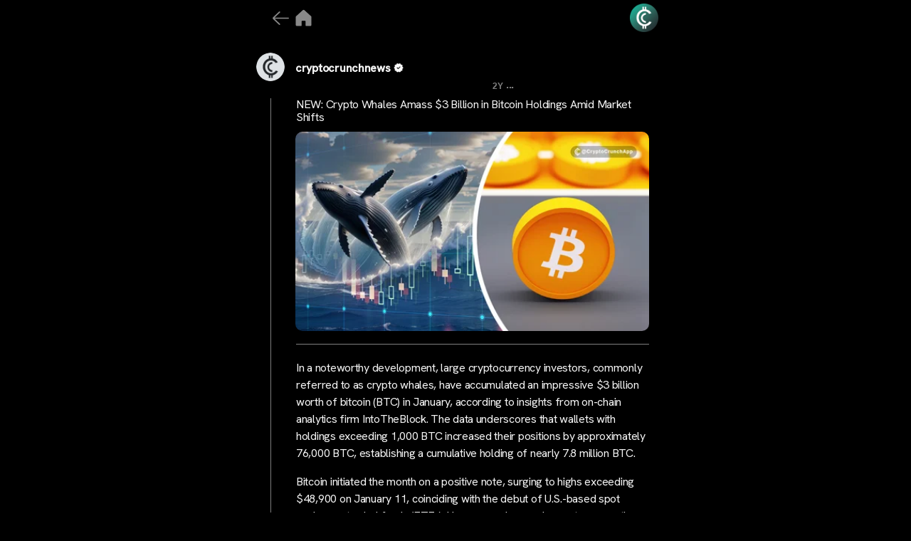

--- FILE ---
content_type: text/html; charset=UTF-8
request_url: https://cryptocrunchapp.com/cryptocrunchnews/new-crypto-whales-amass-3-billion-in-bitcoin-holdings-amid-market-shifts/
body_size: 19998
content:
<!DOCTYPE html>

<html class="no-js" lang="en-US" prefix="og: http://ogp.me/ns# fb: http://ogp.me/ns/fb#">

	<head>

<!-- Google tag (gtag.js) -->
<script async src="https://www.googletagmanager.com/gtag/js?id=G-MXH1PP0Q39"></script>


<script>
  window.dataLayer = window.dataLayer || [];
  function gtag(){dataLayer.push(arguments);}
  gtag('js', new Date());

  gtag('config', 'G-MXH1PP0Q39');
</script>

		<meta charset="UTF-8">
		<meta name="viewport" content="width=device-width, initial-scale=1.0" >

		<link rel="profile" href="https://gmpg.org/xfn/11">

		<title>NEW: Crypto Whales Amass $3 Billion in Bitcoin Holdings Amid Market Shifts &#8211; CryptoCrunchApp</title>
<meta name='robots' content='max-image-preview:large' />
<link rel="alternate" type="application/rss+xml" title="CryptoCrunchApp &raquo; Feed" href="https://cryptocrunchapp.com/feed/" />
<link rel="alternate" type="application/rss+xml" title="CryptoCrunchApp &raquo; Comments Feed" href="https://cryptocrunchapp.com/comments/feed/" />
<link rel="alternate" title="oEmbed (JSON)" type="application/json+oembed" href="https://cryptocrunchapp.com/wp-json/oembed/1.0/embed?url=https%3A%2F%2Fcryptocrunchapp.com%2Fcryptocrunchnews%2Fnew-crypto-whales-amass-3-billion-in-bitcoin-holdings-amid-market-shifts%2F" />
<link rel="alternate" title="oEmbed (XML)" type="text/xml+oembed" href="https://cryptocrunchapp.com/wp-json/oembed/1.0/embed?url=https%3A%2F%2Fcryptocrunchapp.com%2Fcryptocrunchnews%2Fnew-crypto-whales-amass-3-billion-in-bitcoin-holdings-amid-market-shifts%2F&#038;format=xml" />
<style id='wp-img-auto-sizes-contain-inline-css'>
img:is([sizes=auto i],[sizes^="auto," i]){contain-intrinsic-size:3000px 1500px}
/*# sourceURL=wp-img-auto-sizes-contain-inline-css */
</style>
<style id='wp-emoji-styles-inline-css'>

	img.wp-smiley, img.emoji {
		display: inline !important;
		border: none !important;
		box-shadow: none !important;
		height: 1em !important;
		width: 1em !important;
		margin: 0 0.07em !important;
		vertical-align: -0.1em !important;
		background: none !important;
		padding: 0 !important;
	}
/*# sourceURL=wp-emoji-styles-inline-css */
</style>
<style id='wp-block-library-inline-css'>
:root{--wp-block-synced-color:#7a00df;--wp-block-synced-color--rgb:122,0,223;--wp-bound-block-color:var(--wp-block-synced-color);--wp-editor-canvas-background:#ddd;--wp-admin-theme-color:#007cba;--wp-admin-theme-color--rgb:0,124,186;--wp-admin-theme-color-darker-10:#006ba1;--wp-admin-theme-color-darker-10--rgb:0,107,160.5;--wp-admin-theme-color-darker-20:#005a87;--wp-admin-theme-color-darker-20--rgb:0,90,135;--wp-admin-border-width-focus:2px}@media (min-resolution:192dpi){:root{--wp-admin-border-width-focus:1.5px}}.wp-element-button{cursor:pointer}:root .has-very-light-gray-background-color{background-color:#eee}:root .has-very-dark-gray-background-color{background-color:#313131}:root .has-very-light-gray-color{color:#eee}:root .has-very-dark-gray-color{color:#313131}:root .has-vivid-green-cyan-to-vivid-cyan-blue-gradient-background{background:linear-gradient(135deg,#00d084,#0693e3)}:root .has-purple-crush-gradient-background{background:linear-gradient(135deg,#34e2e4,#4721fb 50%,#ab1dfe)}:root .has-hazy-dawn-gradient-background{background:linear-gradient(135deg,#faaca8,#dad0ec)}:root .has-subdued-olive-gradient-background{background:linear-gradient(135deg,#fafae1,#67a671)}:root .has-atomic-cream-gradient-background{background:linear-gradient(135deg,#fdd79a,#004a59)}:root .has-nightshade-gradient-background{background:linear-gradient(135deg,#330968,#31cdcf)}:root .has-midnight-gradient-background{background:linear-gradient(135deg,#020381,#2874fc)}:root{--wp--preset--font-size--normal:16px;--wp--preset--font-size--huge:42px}.has-regular-font-size{font-size:1em}.has-larger-font-size{font-size:2.625em}.has-normal-font-size{font-size:var(--wp--preset--font-size--normal)}.has-huge-font-size{font-size:var(--wp--preset--font-size--huge)}.has-text-align-center{text-align:center}.has-text-align-left{text-align:left}.has-text-align-right{text-align:right}.has-fit-text{white-space:nowrap!important}#end-resizable-editor-section{display:none}.aligncenter{clear:both}.items-justified-left{justify-content:flex-start}.items-justified-center{justify-content:center}.items-justified-right{justify-content:flex-end}.items-justified-space-between{justify-content:space-between}.screen-reader-text{border:0;clip-path:inset(50%);height:1px;margin:-1px;overflow:hidden;padding:0;position:absolute;width:1px;word-wrap:normal!important}.screen-reader-text:focus{background-color:#ddd;clip-path:none;color:#444;display:block;font-size:1em;height:auto;left:5px;line-height:normal;padding:15px 23px 14px;text-decoration:none;top:5px;width:auto;z-index:100000}html :where(.has-border-color){border-style:solid}html :where([style*=border-top-color]){border-top-style:solid}html :where([style*=border-right-color]){border-right-style:solid}html :where([style*=border-bottom-color]){border-bottom-style:solid}html :where([style*=border-left-color]){border-left-style:solid}html :where([style*=border-width]){border-style:solid}html :where([style*=border-top-width]){border-top-style:solid}html :where([style*=border-right-width]){border-right-style:solid}html :where([style*=border-bottom-width]){border-bottom-style:solid}html :where([style*=border-left-width]){border-left-style:solid}html :where(img[class*=wp-image-]){height:auto;max-width:100%}:where(figure){margin:0 0 1em}html :where(.is-position-sticky){--wp-admin--admin-bar--position-offset:var(--wp-admin--admin-bar--height,0px)}@media screen and (max-width:600px){html :where(.is-position-sticky){--wp-admin--admin-bar--position-offset:0px}}

/*# sourceURL=wp-block-library-inline-css */
</style><style id='wp-block-paragraph-inline-css'>
.is-small-text{font-size:.875em}.is-regular-text{font-size:1em}.is-large-text{font-size:2.25em}.is-larger-text{font-size:3em}.has-drop-cap:not(:focus):first-letter{float:left;font-size:8.4em;font-style:normal;font-weight:100;line-height:.68;margin:.05em .1em 0 0;text-transform:uppercase}body.rtl .has-drop-cap:not(:focus):first-letter{float:none;margin-left:.1em}p.has-drop-cap.has-background{overflow:hidden}:root :where(p.has-background){padding:1.25em 2.375em}:where(p.has-text-color:not(.has-link-color)) a{color:inherit}p.has-text-align-left[style*="writing-mode:vertical-lr"],p.has-text-align-right[style*="writing-mode:vertical-rl"]{rotate:180deg}
/*# sourceURL=https://cryptocrunchapp.com/wp-includes/blocks/paragraph/style.min.css */
</style>
<style id='global-styles-inline-css'>
:root{--wp--preset--aspect-ratio--square: 1;--wp--preset--aspect-ratio--4-3: 4/3;--wp--preset--aspect-ratio--3-4: 3/4;--wp--preset--aspect-ratio--3-2: 3/2;--wp--preset--aspect-ratio--2-3: 2/3;--wp--preset--aspect-ratio--16-9: 16/9;--wp--preset--aspect-ratio--9-16: 9/16;--wp--preset--color--black: #000000;--wp--preset--color--cyan-bluish-gray: #abb8c3;--wp--preset--color--white: #ffffff;--wp--preset--color--pale-pink: #f78da7;--wp--preset--color--vivid-red: #cf2e2e;--wp--preset--color--luminous-vivid-orange: #ff6900;--wp--preset--color--luminous-vivid-amber: #fcb900;--wp--preset--color--light-green-cyan: #7bdcb5;--wp--preset--color--vivid-green-cyan: #00d084;--wp--preset--color--pale-cyan-blue: #8ed1fc;--wp--preset--color--vivid-cyan-blue: #0693e3;--wp--preset--color--vivid-purple: #9b51e0;--wp--preset--color--accent: #cd2653;--wp--preset--color--primary: #000000;--wp--preset--color--secondary: #6d6d6d;--wp--preset--color--subtle-background: #dcd7ca;--wp--preset--color--background: #f5efe0;--wp--preset--gradient--vivid-cyan-blue-to-vivid-purple: linear-gradient(135deg,rgb(6,147,227) 0%,rgb(155,81,224) 100%);--wp--preset--gradient--light-green-cyan-to-vivid-green-cyan: linear-gradient(135deg,rgb(122,220,180) 0%,rgb(0,208,130) 100%);--wp--preset--gradient--luminous-vivid-amber-to-luminous-vivid-orange: linear-gradient(135deg,rgb(252,185,0) 0%,rgb(255,105,0) 100%);--wp--preset--gradient--luminous-vivid-orange-to-vivid-red: linear-gradient(135deg,rgb(255,105,0) 0%,rgb(207,46,46) 100%);--wp--preset--gradient--very-light-gray-to-cyan-bluish-gray: linear-gradient(135deg,rgb(238,238,238) 0%,rgb(169,184,195) 100%);--wp--preset--gradient--cool-to-warm-spectrum: linear-gradient(135deg,rgb(74,234,220) 0%,rgb(151,120,209) 20%,rgb(207,42,186) 40%,rgb(238,44,130) 60%,rgb(251,105,98) 80%,rgb(254,248,76) 100%);--wp--preset--gradient--blush-light-purple: linear-gradient(135deg,rgb(255,206,236) 0%,rgb(152,150,240) 100%);--wp--preset--gradient--blush-bordeaux: linear-gradient(135deg,rgb(254,205,165) 0%,rgb(254,45,45) 50%,rgb(107,0,62) 100%);--wp--preset--gradient--luminous-dusk: linear-gradient(135deg,rgb(255,203,112) 0%,rgb(199,81,192) 50%,rgb(65,88,208) 100%);--wp--preset--gradient--pale-ocean: linear-gradient(135deg,rgb(255,245,203) 0%,rgb(182,227,212) 50%,rgb(51,167,181) 100%);--wp--preset--gradient--electric-grass: linear-gradient(135deg,rgb(202,248,128) 0%,rgb(113,206,126) 100%);--wp--preset--gradient--midnight: linear-gradient(135deg,rgb(2,3,129) 0%,rgb(40,116,252) 100%);--wp--preset--font-size--small: 18px;--wp--preset--font-size--medium: 20px;--wp--preset--font-size--large: 26.25px;--wp--preset--font-size--x-large: 42px;--wp--preset--font-size--normal: 21px;--wp--preset--font-size--larger: 32px;--wp--preset--spacing--20: 0.44rem;--wp--preset--spacing--30: 0.67rem;--wp--preset--spacing--40: 1rem;--wp--preset--spacing--50: 1.5rem;--wp--preset--spacing--60: 2.25rem;--wp--preset--spacing--70: 3.38rem;--wp--preset--spacing--80: 5.06rem;--wp--preset--shadow--natural: 6px 6px 9px rgba(0, 0, 0, 0.2);--wp--preset--shadow--deep: 12px 12px 50px rgba(0, 0, 0, 0.4);--wp--preset--shadow--sharp: 6px 6px 0px rgba(0, 0, 0, 0.2);--wp--preset--shadow--outlined: 6px 6px 0px -3px rgb(255, 255, 255), 6px 6px rgb(0, 0, 0);--wp--preset--shadow--crisp: 6px 6px 0px rgb(0, 0, 0);}:where(.is-layout-flex){gap: 0.5em;}:where(.is-layout-grid){gap: 0.5em;}body .is-layout-flex{display: flex;}.is-layout-flex{flex-wrap: wrap;align-items: center;}.is-layout-flex > :is(*, div){margin: 0;}body .is-layout-grid{display: grid;}.is-layout-grid > :is(*, div){margin: 0;}:where(.wp-block-columns.is-layout-flex){gap: 2em;}:where(.wp-block-columns.is-layout-grid){gap: 2em;}:where(.wp-block-post-template.is-layout-flex){gap: 1.25em;}:where(.wp-block-post-template.is-layout-grid){gap: 1.25em;}.has-black-color{color: var(--wp--preset--color--black) !important;}.has-cyan-bluish-gray-color{color: var(--wp--preset--color--cyan-bluish-gray) !important;}.has-white-color{color: var(--wp--preset--color--white) !important;}.has-pale-pink-color{color: var(--wp--preset--color--pale-pink) !important;}.has-vivid-red-color{color: var(--wp--preset--color--vivid-red) !important;}.has-luminous-vivid-orange-color{color: var(--wp--preset--color--luminous-vivid-orange) !important;}.has-luminous-vivid-amber-color{color: var(--wp--preset--color--luminous-vivid-amber) !important;}.has-light-green-cyan-color{color: var(--wp--preset--color--light-green-cyan) !important;}.has-vivid-green-cyan-color{color: var(--wp--preset--color--vivid-green-cyan) !important;}.has-pale-cyan-blue-color{color: var(--wp--preset--color--pale-cyan-blue) !important;}.has-vivid-cyan-blue-color{color: var(--wp--preset--color--vivid-cyan-blue) !important;}.has-vivid-purple-color{color: var(--wp--preset--color--vivid-purple) !important;}.has-black-background-color{background-color: var(--wp--preset--color--black) !important;}.has-cyan-bluish-gray-background-color{background-color: var(--wp--preset--color--cyan-bluish-gray) !important;}.has-white-background-color{background-color: var(--wp--preset--color--white) !important;}.has-pale-pink-background-color{background-color: var(--wp--preset--color--pale-pink) !important;}.has-vivid-red-background-color{background-color: var(--wp--preset--color--vivid-red) !important;}.has-luminous-vivid-orange-background-color{background-color: var(--wp--preset--color--luminous-vivid-orange) !important;}.has-luminous-vivid-amber-background-color{background-color: var(--wp--preset--color--luminous-vivid-amber) !important;}.has-light-green-cyan-background-color{background-color: var(--wp--preset--color--light-green-cyan) !important;}.has-vivid-green-cyan-background-color{background-color: var(--wp--preset--color--vivid-green-cyan) !important;}.has-pale-cyan-blue-background-color{background-color: var(--wp--preset--color--pale-cyan-blue) !important;}.has-vivid-cyan-blue-background-color{background-color: var(--wp--preset--color--vivid-cyan-blue) !important;}.has-vivid-purple-background-color{background-color: var(--wp--preset--color--vivid-purple) !important;}.has-black-border-color{border-color: var(--wp--preset--color--black) !important;}.has-cyan-bluish-gray-border-color{border-color: var(--wp--preset--color--cyan-bluish-gray) !important;}.has-white-border-color{border-color: var(--wp--preset--color--white) !important;}.has-pale-pink-border-color{border-color: var(--wp--preset--color--pale-pink) !important;}.has-vivid-red-border-color{border-color: var(--wp--preset--color--vivid-red) !important;}.has-luminous-vivid-orange-border-color{border-color: var(--wp--preset--color--luminous-vivid-orange) !important;}.has-luminous-vivid-amber-border-color{border-color: var(--wp--preset--color--luminous-vivid-amber) !important;}.has-light-green-cyan-border-color{border-color: var(--wp--preset--color--light-green-cyan) !important;}.has-vivid-green-cyan-border-color{border-color: var(--wp--preset--color--vivid-green-cyan) !important;}.has-pale-cyan-blue-border-color{border-color: var(--wp--preset--color--pale-cyan-blue) !important;}.has-vivid-cyan-blue-border-color{border-color: var(--wp--preset--color--vivid-cyan-blue) !important;}.has-vivid-purple-border-color{border-color: var(--wp--preset--color--vivid-purple) !important;}.has-vivid-cyan-blue-to-vivid-purple-gradient-background{background: var(--wp--preset--gradient--vivid-cyan-blue-to-vivid-purple) !important;}.has-light-green-cyan-to-vivid-green-cyan-gradient-background{background: var(--wp--preset--gradient--light-green-cyan-to-vivid-green-cyan) !important;}.has-luminous-vivid-amber-to-luminous-vivid-orange-gradient-background{background: var(--wp--preset--gradient--luminous-vivid-amber-to-luminous-vivid-orange) !important;}.has-luminous-vivid-orange-to-vivid-red-gradient-background{background: var(--wp--preset--gradient--luminous-vivid-orange-to-vivid-red) !important;}.has-very-light-gray-to-cyan-bluish-gray-gradient-background{background: var(--wp--preset--gradient--very-light-gray-to-cyan-bluish-gray) !important;}.has-cool-to-warm-spectrum-gradient-background{background: var(--wp--preset--gradient--cool-to-warm-spectrum) !important;}.has-blush-light-purple-gradient-background{background: var(--wp--preset--gradient--blush-light-purple) !important;}.has-blush-bordeaux-gradient-background{background: var(--wp--preset--gradient--blush-bordeaux) !important;}.has-luminous-dusk-gradient-background{background: var(--wp--preset--gradient--luminous-dusk) !important;}.has-pale-ocean-gradient-background{background: var(--wp--preset--gradient--pale-ocean) !important;}.has-electric-grass-gradient-background{background: var(--wp--preset--gradient--electric-grass) !important;}.has-midnight-gradient-background{background: var(--wp--preset--gradient--midnight) !important;}.has-small-font-size{font-size: var(--wp--preset--font-size--small) !important;}.has-medium-font-size{font-size: var(--wp--preset--font-size--medium) !important;}.has-large-font-size{font-size: var(--wp--preset--font-size--large) !important;}.has-x-large-font-size{font-size: var(--wp--preset--font-size--x-large) !important;}
/*# sourceURL=global-styles-inline-css */
</style>

<style id='classic-theme-styles-inline-css'>
/*! This file is auto-generated */
.wp-block-button__link{color:#fff;background-color:#32373c;border-radius:9999px;box-shadow:none;text-decoration:none;padding:calc(.667em + 2px) calc(1.333em + 2px);font-size:1.125em}.wp-block-file__button{background:#32373c;color:#fff;text-decoration:none}
/*# sourceURL=/wp-includes/css/classic-themes.min.css */
</style>
<link rel='stylesheet' id='mpp_gutenberg-css' href='https://cryptocrunchapp.com/wp-content/plugins/metronet-profile-picture/dist/blocks.style.build.css?ver=2.6.0' media='all' />
<link rel='stylesheet' id='wp_automatic_gallery_style-css' href='https://cryptocrunchapp.com/wp-content/plugins/wp-automatic/css/wp-automatic.css?ver=1.0.0' media='all' />
<link rel='stylesheet' id='chld_thm_cfg_parent-css' href='https://cryptocrunchapp.com/wp-content/themes/twentytwenty/style.css?ver=6.9' media='all' />
<link rel='stylesheet' id='twentytwenty-style-css' href='https://cryptocrunchapp.com/wp-content/themes/twentytwenty-child/style.css?ver=2.2.1697088420' media='all' />
<style id='twentytwenty-style-inline-css'>
.color-accent,.color-accent-hover:hover,.color-accent-hover:focus,:root .has-accent-color,.has-drop-cap:not(:focus):first-letter,.wp-block-button.is-style-outline,a { color: #cd2653; }blockquote,.border-color-accent,.border-color-accent-hover:hover,.border-color-accent-hover:focus { border-color: #cd2653; }button,.button,.faux-button,.wp-block-button__link,.wp-block-file .wp-block-file__button,input[type="button"],input[type="reset"],input[type="submit"],.bg-accent,.bg-accent-hover:hover,.bg-accent-hover:focus,:root .has-accent-background-color,.comment-reply-link { background-color: #cd2653; }.fill-children-accent,.fill-children-accent * { fill: #cd2653; }body,.entry-title a,:root .has-primary-color { color: #000000; }:root .has-primary-background-color { background-color: #000000; }cite,figcaption,.wp-caption-text,.post-meta,.entry-content .wp-block-archives li,.entry-content .wp-block-categories li,.entry-content .wp-block-latest-posts li,.wp-block-latest-comments__comment-date,.wp-block-latest-posts__post-date,.wp-block-embed figcaption,.wp-block-image figcaption,.wp-block-pullquote cite,.comment-metadata,.comment-respond .comment-notes,.comment-respond .logged-in-as,.pagination .dots,.entry-content hr:not(.has-background),hr.styled-separator,:root .has-secondary-color { color: #6d6d6d; }:root .has-secondary-background-color { background-color: #6d6d6d; }pre,fieldset,input,textarea,table,table *,hr { border-color: #dcd7ca; }caption,code,code,kbd,samp,.wp-block-table.is-style-stripes tbody tr:nth-child(odd),:root .has-subtle-background-background-color { background-color: #dcd7ca; }.wp-block-table.is-style-stripes { border-bottom-color: #dcd7ca; }.wp-block-latest-posts.is-grid li { border-top-color: #dcd7ca; }:root .has-subtle-background-color { color: #dcd7ca; }body:not(.overlay-header) .primary-menu > li > a,body:not(.overlay-header) .primary-menu > li > .icon,.modal-menu a,.footer-menu a, .footer-widgets a:where(:not(.wp-block-button__link)),#site-footer .wp-block-button.is-style-outline,.wp-block-pullquote:before,.singular:not(.overlay-header) .entry-header a,.archive-header a,.header-footer-group .color-accent,.header-footer-group .color-accent-hover:hover { color: #cd2653; }.social-icons a,#site-footer button:not(.toggle),#site-footer .button,#site-footer .faux-button,#site-footer .wp-block-button__link,#site-footer .wp-block-file__button,#site-footer input[type="button"],#site-footer input[type="reset"],#site-footer input[type="submit"] { background-color: #cd2653; }.header-footer-group,body:not(.overlay-header) #site-header .toggle,.menu-modal .toggle { color: #000000; }body:not(.overlay-header) .primary-menu ul { background-color: #000000; }body:not(.overlay-header) .primary-menu > li > ul:after { border-bottom-color: #000000; }body:not(.overlay-header) .primary-menu ul ul:after { border-left-color: #000000; }.site-description,body:not(.overlay-header) .toggle-inner .toggle-text,.widget .post-date,.widget .rss-date,.widget_archive li,.widget_categories li,.widget cite,.widget_pages li,.widget_meta li,.widget_nav_menu li,.powered-by-wordpress,.footer-credits .privacy-policy,.to-the-top,.singular .entry-header .post-meta,.singular:not(.overlay-header) .entry-header .post-meta a { color: #6d6d6d; }.header-footer-group pre,.header-footer-group fieldset,.header-footer-group input,.header-footer-group textarea,.header-footer-group table,.header-footer-group table *,.footer-nav-widgets-wrapper,#site-footer,.menu-modal nav *,.footer-widgets-outer-wrapper,.footer-top { border-color: #dcd7ca; }.header-footer-group table caption,body:not(.overlay-header) .header-inner .toggle-wrapper::before { background-color: #dcd7ca; }
/*# sourceURL=twentytwenty-style-inline-css */
</style>
<link rel='stylesheet' id='twentytwenty-fonts-css' href='https://cryptocrunchapp.com/wp-content/themes/twentytwenty/assets/css/font-inter.css?ver=2.2.1697088420' media='all' />
<link rel='stylesheet' id='twentytwenty-print-style-css' href='https://cryptocrunchapp.com/wp-content/themes/twentytwenty/print.css?ver=2.2.1697088420' media='print' />
<script src="https://cryptocrunchapp.com/wp-includes/js/jquery/jquery.min.js?ver=3.7.1" id="jquery-core-js"></script>
<script src="https://cryptocrunchapp.com/wp-includes/js/jquery/jquery-migrate.min.js?ver=3.4.1" id="jquery-migrate-js"></script>
<script src="https://cryptocrunchapp.com/wp-content/plugins/wp-automatic/js/main-front.js?ver=6.9" id="wp_automatic_gallery-js"></script>
<script src="https://cryptocrunchapp.com/wp-content/themes/twentytwenty/assets/js/index.js?ver=2.2.1697088420" id="twentytwenty-js-js" defer data-wp-strategy="defer"></script>
<link rel="https://api.w.org/" href="https://cryptocrunchapp.com/wp-json/" /><link rel="alternate" title="JSON" type="application/json" href="https://cryptocrunchapp.com/wp-json/wp/v2/posts/7287" /><link rel="EditURI" type="application/rsd+xml" title="RSD" href="https://cryptocrunchapp.com/xmlrpc.php?rsd" />
<meta name="generator" content="WordPress 6.9" />
<link rel='shortlink' href='https://cryptocrunchapp.com/?p=7287' />
	<script>document.documentElement.className = document.documentElement.className.replace( 'no-js', 'js' );</script>
	<noscript><style>.lazyload[data-src]{display:none !important;}</style></noscript><style>.lazyload{background-image:none !important;}.lazyload:before{background-image:none !important;}</style><link rel="icon" href="https://cryptocrunchapp.com/wp-content/uploads/2023/10/cropped-android-chrome-512x512-1-32x32.png" sizes="32x32" />
<link rel="icon" href="https://cryptocrunchapp.com/wp-content/uploads/2023/10/cropped-android-chrome-512x512-1-192x192.png" sizes="192x192" />
<link rel="apple-touch-icon" href="https://cryptocrunchapp.com/wp-content/uploads/2023/10/cropped-android-chrome-512x512-1-180x180.png" />
<meta name="msapplication-TileImage" content="https://cryptocrunchapp.com/wp-content/uploads/2023/10/cropped-android-chrome-512x512-1-270x270.png" />

<!-- START - Open Graph and Twitter Card Tags 3.3.3 -->
 <!-- Facebook Open Graph -->
  <meta property="og:locale" content="en_US"/>
  <meta property="og:site_name" content="CryptoCrunchApp"/>
  <meta property="og:title" content="NEW: Crypto Whales Amass $3 Billion in Bitcoin Holdings Amid Market Shifts"/>
  <meta property="og:url" content="https://cryptocrunchapp.com/cryptocrunchnews/new-crypto-whales-amass-3-billion-in-bitcoin-holdings-amid-market-shifts/"/>
  <meta property="og:type" content="article"/>
  <meta property="og:description" content="In a noteworthy development, large cryptocurrency investors, commonly referred to as crypto whales, have accumulated an impressive $3 billion worth of bitcoin (BTC) in January, according to insights from on-chain analytics firm IntoTheBlock. The data underscores that wallets with holdings exceeding"/>
  <meta property="og:image" content="https://cryptocrunchapp.com/wp-content/uploads/2024/01/website-image-3-Recovered-51.jpg"/>
  <meta property="og:image:url" content="https://cryptocrunchapp.com/wp-content/uploads/2024/01/website-image-3-Recovered-51.jpg"/>
  <meta property="og:image:secure_url" content="https://cryptocrunchapp.com/wp-content/uploads/2024/01/website-image-3-Recovered-51.jpg"/>
  <meta property="article:published_time" content="2024-01-29T11:08:24+00:00"/>
  <meta property="article:modified_time" content="2024-01-29T11:08:24+00:00" />
  <meta property="og:updated_time" content="2024-01-29T11:08:24+00:00" />
  <meta property="article:publisher" content="https://www.facebook.com/CryptoCrunchApp/"/>
 <!-- Google+ / Schema.org -->
 <!-- Twitter Cards -->
  <meta name="twitter:title" content="NEW: Crypto Whales Amass $3 Billion in Bitcoin Holdings Amid Market Shifts"/>
  <meta name="twitter:url" content="https://cryptocrunchapp.com/cryptocrunchnews/new-crypto-whales-amass-3-billion-in-bitcoin-holdings-amid-market-shifts/"/>
  <meta name="twitter:description" content="In a noteworthy development, large cryptocurrency investors, commonly referred to as crypto whales, have accumulated an impressive $3 billion worth of bitcoin (BTC) in January, according to insights from on-chain analytics firm IntoTheBlock. The data underscores that wallets with holdings exceeding"/>
  <meta name="twitter:image" content="https://cryptocrunchapp.com/wp-content/uploads/2024/01/website-image-3-Recovered-51.jpg"/>
  <meta name="twitter:card" content="summary_large_image"/>
  <meta name="twitter:site" content="@cryptocrunchapp"/>
 <!-- SEO -->
  <meta name="description" content="In a noteworthy development, large cryptocurrency investors, commonly referred to as crypto whales, have accumulated an impressive $3 billion worth of bitcoin (BTC) in January, according to insights from on-chain analytics firm IntoTheBlock. The data underscores that wallets with holdings exceeding"/>
 <!-- Misc. tags -->
 <!-- is_singular -->
<!-- END - Open Graph and Twitter Card Tags 3.3.3 -->
	
 <script src="https://ajax.googleapis.com/ajax/libs/jquery/3.6.4/jquery.min.js"></script>
    <link rel="stylesheet" href="https://cdnjs.cloudflare.com/ajax/libs/font-awesome/6.4.2/css/all.min.css" integrity="sha512-z3gLpd7yknf1YoNbCzqRKc4qyor8gaKU1qmn+CShxbuBusANI9QpRohGBreCFkKxLhei6S9CQXFEbbKuqLg0DA==" crossorigin="anonymous" referrerpolicy="no-referrer" />
    <link href="https://fonts.googleapis.com/css2?family=Material+Symbols+Outlined" rel="stylesheet" />
	<link rel="preconnect" href="https://fonts.googleapis.com">
<link rel="preconnect" href="https://fonts.gstatic.com" crossorigin>
<link href="https://fonts.googleapis.com/css2?family=Hanken+Grotesk:wght@100;200;300;400;500&display=swap" rel="stylesheet">
		<script src="https://cryptocrunchapp.com/wp-content/themes/twentytwenty-child/JS/custom-share.js"></script>
	
		

		
	</head>

	<body class="wp-singular post-template-default single single-post postid-7287 single-format-standard wp-custom-logo wp-embed-responsive wp-theme-twentytwenty wp-child-theme-twentytwenty-child singular enable-search-modal has-post-thumbnail has-single-pagination showing-comments show-avatars footer-top-visible">

		<a class="skip-link screen-reader-text" href="#site-content">Skip to the content</a>		
		   <div class="feed">

	   <div class="maincontainer">
		   
		  <div>
			    <div class="logomain logo-head">
			     					<div class="logo-icon">
			<a onclick="goBackOrHome()"><img src="[data-uri]" data-src="https://cryptocrunchapp.com/wp-content/uploads/2023/10/arrw.png" decoding="async" class="lazyload" data-eio-rwidth="179" data-eio-rheight="179"><noscript><img src="https://cryptocrunchapp.com/wp-content/uploads/2023/10/arrw.png" data-eio="l"></noscript></a>
					<a href="https://cryptocrunchapp.com/">	<img src="[data-uri]"  alt="home_icon" data-src="https://cryptocrunchapp.com/wp-content/uploads/2023/10/home-2.png" decoding="async" class="lazyload" data-eio-rwidth="100" data-eio-rheight="100"><noscript><img src="https://cryptocrunchapp.com/wp-content/uploads/2023/10/home-2.png"  alt="home_icon" data-eio="l"></noscript></a>
					
				</div>
										<div>
						
					</div>
<!-- 					<a href="https://cryptocrunchapp.com/">  <img src="[data-uri]" width="60px" height="60px" alt="" class="mainlogo lazyload" data-src="https://cryptocrunchapp.com/wp-content/uploads/2023/09/Untitled-design-17.png" decoding="async" data-eio-rwidth="500" data-eio-rheight="500"><noscript><img src="https://cryptocrunchapp.com/wp-content/uploads/2023/09/Untitled-design-17.png" width="60px" height="60px" alt="" class="mainlogo" data-eio="l"></noscript></a> -->
					<a href="https://cryptocrunchapp.com/bio/">  <img src="[data-uri]" width="60px" height="60px" alt="main_logo" class="mainlogo lazyload" data-src="https://cryptocrunchapp.com/wp-content/uploads/2023/10/logo-15.png" decoding="async" data-eio-rwidth="400" data-eio-rheight="400"><noscript><img src="https://cryptocrunchapp.com/wp-content/uploads/2023/10/logo-15.png" width="60px" height="60px" alt="main_logo" class="mainlogo" data-eio="l"></noscript></a>
					
					
					
    </div>
			 
		   </div>
		   
		   <div class="fix-tab">
			   		   </div>
    <div class="poststart">
    <div id="tab-1" class="tab-content current">
        <!--Post Start-->
		            <div class="post" id="post-7287" class="post-7287 post type-post status-publish format-standard has-post-thumbnail hentry">	
               <div class="post">
                    <div class="outer_avatar">
						<div class="post_avatar">
						 <img src="[data-uri]" data-src="https://cryptocrunchapp.com/wp-content/uploads/2023/10/lodsgfgo-1-96x96.png" decoding="async" class="lazyload" data-eio-rwidth="96" data-eio-rheight="96" /><noscript><img src="https://cryptocrunchapp.com/wp-content/uploads/2023/10/lodsgfgo-1-96x96.png" data-eio="l" /></noscript>						<div class="post_hour">	
    <a href="https://cryptocrunchapp.com/author/cryptocrunchnews/" class="post_headerDescription">

								
						cryptocrunchnews						</a>
                        <span class="post_headerSpecial">
							<img src="[data-uri]" width="10px" height="10px" alt="verify icon" class="mainlogo1 lazyload" data-src="https://cryptocrunchapp.com/wp-content/uploads/2023/10/Verified.png" decoding="async" data-eio-rwidth="1080" data-eio-rheight="1080"><noscript><img src="https://cryptocrunchapp.com/wp-content/uploads/2023/10/Verified.png" width="10px" height="10px" alt="verify icon" class="mainlogo1" data-eio="l"></noscript>
							
                        </span>
						</div>
			      </div>
				   <div class="post_header">
                <div class="post_headerText">
                    <h3>
						
						<div class="datedisplay">
						<span class="date_first">2Y							</span>
							<div class="date_sec">...</div>
						</div>	
                    </h3>
                </div>    
            </div>
	</div>
		
        <div class="post_body">            
			<div class="post_headerDescription">
                    <p class="post_headerDescription">
						<a href="https://cryptocrunchapp.com/cryptocrunchnews/new-crypto-whales-amass-3-billion-in-bitcoin-holdings-amid-market-shifts/" class="post_headerDescription" alt="Learn more">
						NEW: Crypto Whales Amass $3 Billion in Bitcoin Holdings Amid Market Shifts						</a>
				    </p>
                </div>
			<div class="post_thumbnail">
				<div class="post_thumbnailborder">
                 <a href="https://cryptocrunchapp.com/cryptocrunchnews/new-crypto-whales-amass-3-billion-in-bitcoin-holdings-amid-market-shifts/" class="post_headerDescription " alt="Learn more">
				<div class="postdescptiontwo postdescptiontwo_img">					 
			       <img width="474" height="267" src="[data-uri]" class="attachment-post-thumbnail size-post-thumbnail wp-post-image lazyload" alt="" decoding="async" fetchpriority="high"   data-src="https://cryptocrunchapp.com/wp-content/uploads/2024/01/website-image-3-Recovered-51.jpg" data-srcset="https://cryptocrunchapp.com/wp-content/uploads/2024/01/website-image-3-Recovered-51.jpg 474w, https://cryptocrunchapp.com/wp-content/uploads/2024/01/website-image-3-Recovered-51-300x169.jpg 300w" data-sizes="auto" data-eio-rwidth="474" data-eio-rheight="267" /><noscript><img width="474" height="267" src="https://cryptocrunchapp.com/wp-content/uploads/2024/01/website-image-3-Recovered-51.jpg" class="attachment-post-thumbnail size-post-thumbnail wp-post-image" alt="" decoding="async" fetchpriority="high" srcset="https://cryptocrunchapp.com/wp-content/uploads/2024/01/website-image-3-Recovered-51.jpg 474w, https://cryptocrunchapp.com/wp-content/uploads/2024/01/website-image-3-Recovered-51-300x169.jpg 300w" sizes="(max-width: 474px) 100vw, 474px" data-eio="l" /></noscript> 
				</div>
				</a>
										    <div class="post_headerDescription1">
                            <p class="post_headerDescription2">
<p>In a noteworthy development, large cryptocurrency investors, commonly referred to as crypto whales, have accumulated an impressive $3 billion worth of bitcoin (BTC) in January, according to insights from on-chain analytics firm IntoTheBlock. The data underscores that wallets with holdings exceeding 1,000 BTC increased their positions by approximately 76,000 BTC, establishing a cumulative holding of nearly 7.8 million BTC. </p>



<p>Bitcoin initiated the month on a positive note, surging to highs exceeding $48,900 on January 11, coinciding with the debut of U.S.-based spot exchange-traded funds (ETFs). However, prices underwent a correction, dipping to around $38,500 last week, driven by profit-taking in the Grayscale Bitcoin Trust (GBTC). Seizing the market dip, crypto whales tactically increased their bitcoin holdings through the Bitfinex exchange. </p>



<p>IntoTheBlock&#8217;s weekly newsletter highlighted a substantial surge in whale activity, indicating confidence in the cryptocurrency&#8217;s long-term potential. Notably, despite recent market fluctuations, industry observers, including Standard Chartered, anticipate substantial investments in newly launched ETFs, potentially propelling bitcoin&#8217;s market price to $100,000 by the close of 2024.</p>



<p><a href="https://www.coindesk.com/markets/2024/01/29/bitcoin-whales-boosted-coin-stash-by-3b-in-january-data-show/?utm_medium=referral&amp;utm_source=rss&amp;utm_campaign=headlines" target="_blank" rel="noreferrer noopener">Twitter</a></p>
</p>
                        </div>
					 					
				<div class="post_footer">
					<div class="shareiconone">
						 <a target='_blank' title="Share on X" href="https://twitter.com/intent/tweet?url=https://cryptocrunchapp.com/cryptocrunchnews/new-crypto-whales-amass-3-billion-in-bitcoin-holdings-amid-market-shifts/&amp;&text=NEW: Crypto Whales Amass $3 Billion in Bitcoin Holdings Amid Market Shifts" class="btn" id="b"><i></i><span id="l">
							 <img src="[data-uri]" class="mylogo lazyload" data-src="https://cryptocrunchapp.com/wp-content/uploads/2023/10/x-logo-1.png" decoding="async" data-eio-rwidth="179" data-eio-rheight="179"><noscript><img src="https://cryptocrunchapp.com/wp-content/uploads/2023/10/x-logo-1.png" class="mylogo" data-eio="l"></noscript>
							 
							 </span></a>                  
                    
					  
					
						 <a class="copy-button" data-url="https://cryptocrunchapp.com/cryptocrunchnews/new-crypto-whales-amass-3-billion-in-bitcoin-holdings-amid-market-shifts/"  href="https://cryptocrunchapp.com/cryptocrunchnews/new-crypto-whales-amass-3-billion-in-bitcoin-holdings-amid-market-shifts/" id="b" title="Copy Link"><i></i><span id="l"><img src="[data-uri]"  class="mylogo lazyload" data-src="https://cryptocrunchapp.com/wp-content/uploads/2023/10/copy-logo.png" decoding="async" data-eio-rwidth="179" data-eio-rheight="179"><noscript><img src="	https://cryptocrunchapp.com/wp-content/uploads/2023/10/copy-logo.png"  class="mylogo" data-eio="l"></noscript></span></a>
					
							<a class="share-button" title="Share" data-title="NEW: Crypto Whales Amass $3 Billion in Bitcoin Holdings Amid Market Shifts" data-url="https://cryptocrunchapp.com/cryptocrunchnews/new-crypto-whales-amass-3-billion-in-bitcoin-holdings-amid-market-shifts/" href="https://cryptocrunchapp.com/cryptocrunchnews/new-crypto-whales-amass-3-billion-in-bitcoin-holdings-amid-market-shifts/" id=""> <i></i><span id="l"><img src="[data-uri]" class="mylogo lazyload" data-src="https://cryptocrunchapp.com/wp-content/uploads/2023/10/send-logo.png" decoding="async" data-eio-rwidth="179" data-eio-rheight="179"><noscript><img src="https://cryptocrunchapp.com/wp-content/uploads/2023/10/send-logo.png
" class="mylogo" data-eio="l"></noscript></span></a>

                           
            
					</div>
                </div>
			<div class="view">
			     72.3K Reads


			</div>
<!--              <div class="footer_border1"></div> -->
			</div>
           
			</div>
<!-- 			<div class="finish-sec">
				<i class="fa-regular fa-circle-check"></i>
				<h2>
					You're all caught up
				</h2>
				<p>
					You have seen all new post from last 7 days.
				</p>
				<a>View older posts</a>
			</div> -->
			
		
        </div>
				   	<div class="border1">
				
			</div>
				   
    </div>
    <!--Post End-->
    </div>
				<div id="tab-1" class="tab-content current">
		
		   

<div class="post">
                    <div class="outer_avatar">
						<div class="post_avatar card_post_avatar">
						   <img src="[data-uri]" alt="author_icon" data-src="https://cryptocrunchapp.com/wp-content/uploads/2023/10/ccFGHJJKa-1-96x96.png" decoding="async" class="lazyload" data-eio-rwidth="96" data-eio-rheight="96" /><noscript><img src="https://cryptocrunchapp.com/wp-content/uploads/2023/10/ccFGHJJKa-1-96x96.png" alt="author_icon" data-eio="l" /></noscript><!-- 							<div class="post_hour">
							<a href="https://cryptocrunchapp.com/cryptocrunchstats/check-out-the-top-crypto-gainers-of-the-day-61/" class="post_headerDescription" alt="Learn more">
						cryptocrunchstats								<img src="[data-uri]" width="10px" height="10px" alt="verify icon" class="mainlogo1 lazyload" data-src="https://cryptocrunchapp.com/wp-content/uploads/2023/10/Verified.png" decoding="async" data-eio-rwidth="1080" data-eio-rheight="1080"><noscript><img src="https://cryptocrunchapp.com/wp-content/uploads/2023/10/Verified.png" width="10px" height="10px" alt="verify icon" class="mainlogo1" data-eio="l"></noscript>	
						</a>
						</div> -->
							
							<div class="post_hour">
    <a href="https://cryptocrunchapp.com/author/cryptocrunchstats/" class="post_headerDescription" >
        <span class="post_author">cryptocrunchstats</span>
        <img src="[data-uri]" width="10px" height="10px" alt="verify_icon" class="mainlogo1 lazyload" data-src="https://cryptocrunchapp.com/wp-content/uploads/2023/10/Verified.png" decoding="async" data-eio-rwidth="1080" data-eio-rheight="1080"><noscript><img src="https://cryptocrunchapp.com/wp-content/uploads/2023/10/Verified.png" width="10px" height="10px" alt="verify_icon" class="mainlogo1" data-eio="l"></noscript>	
    </a>
</div>

			      </div>
				   <div class="post_header">
                <div class="post_headerText">
                    <h3>
						<div class="datedisplay">
						<span class="date_first">2Y							</span>
							<div class="date_sec">...</div>
						</div>
						
                    </h3>
                </div>
				
                
            </div>
				   </div>
		
        <div class="post_body">
            
			<div class="post_headerDescription">
                    <p class="post_headerDescription"><a href="https://cryptocrunchapp.com/cryptocrunchstats/check-out-the-top-crypto-gainers-of-the-day-61/" class="post_headerDescription" alt="Learn more">Check Out the Top Crypto Gainers of the Day</a>
				    </p>
                </div>
			<div class="post_thumbnail">
				<div class="post_thumbnailborder">
                 <a href="https://cryptocrunchapp.com/cryptocrunchstats/check-out-the-top-crypto-gainers-of-the-day-61/" class="post_headerDescription"><div class="postdescptiontwo postdescptiontwo_img" alt="Check Out the Top Crypto Gainers of the Day">
					 
			       <img width="824" height="515" src="[data-uri]" class="attachment-post-thumbnail size-post-thumbnail wp-post-image lazyload" alt="" decoding="async"   data-src="https://cryptocrunchapp.com/wp-content/uploads/2024/01/dsfds-7.jpg" data-srcset="https://cryptocrunchapp.com/wp-content/uploads/2024/01/dsfds-7.jpg 824w, https://cryptocrunchapp.com/wp-content/uploads/2024/01/dsfds-7-300x188.jpg 300w, https://cryptocrunchapp.com/wp-content/uploads/2024/01/dsfds-7-768x480.jpg 768w" data-sizes="auto" data-eio-rwidth="824" data-eio-rheight="515" /><noscript><img width="824" height="515" src="https://cryptocrunchapp.com/wp-content/uploads/2024/01/dsfds-7.jpg" class="attachment-post-thumbnail size-post-thumbnail wp-post-image" alt="" decoding="async" srcset="https://cryptocrunchapp.com/wp-content/uploads/2024/01/dsfds-7.jpg 824w, https://cryptocrunchapp.com/wp-content/uploads/2024/01/dsfds-7-300x188.jpg 300w, https://cryptocrunchapp.com/wp-content/uploads/2024/01/dsfds-7-768x480.jpg 768w" sizes="(max-width: 824px) 100vw, 824px" data-eio="l" /></noscript> </div></a>
				<div class="post_footer">
				<div class="shareiconone">
					<a target='_blank' title="Share on X" href="https://twitter.com/intent/tweet?url=https://cryptocrunchapp.com/cryptocrunchstats/check-out-the-top-crypto-gainers-of-the-day-61/&amp;&text=Check Out the Top Crypto Gainers of the Day" class="btn" id="b"><i></i><span id="l">
						<img src="[data-uri]" class="mylogo lazyload"  alt="x_icon" data-src="https://cryptocrunchapp.com/wp-content/uploads/2023/10/x-logo-1.png" decoding="async" data-eio-rwidth="179" data-eio-rheight="179"><noscript><img src="https://cryptocrunchapp.com/wp-content/uploads/2023/10/x-logo-1.png" class="mylogo"  alt="x_icon" data-eio="l"></noscript></span></a>                  
                    <a class="copy-button" title="Copy Url" data-url="https://cryptocrunchapp.com/cryptocrunchstats/check-out-the-top-crypto-gainers-of-the-day-61/" href="https://cryptocrunchapp.com/cryptocrunchstats/check-out-the-top-crypto-gainers-of-the-day-61/" id="b"><span><img src="[data-uri]"  class="mylogo lazyload"  alt="copy_icon" data-src="https://cryptocrunchapp.com/wp-content/uploads/2023/10/copy-logo.png" decoding="async" data-eio-rwidth="179" data-eio-rheight="179"><noscript><img src="https://cryptocrunchapp.com/wp-content/uploads/2023/10/copy-logo.png"  class="mylogo"  alt="copy_icon" data-eio="l"></noscript></span></a>
					
							<a class="share-button" title= "Share" data-title="Check Out the Top Crypto Gainers of the Day" data-url="https://cryptocrunchapp.com/cryptocrunchstats/check-out-the-top-crypto-gainers-of-the-day-61/" href="https://cryptocrunchapp.com/cryptocrunchstats/check-out-the-top-crypto-gainers-of-the-day-61/" id=""><i></i><span id="l"><img src="[data-uri]" class="mylogo lazyload"  alt="share_icon" data-src="https://cryptocrunchapp.com/wp-content/uploads/2023/10/send-logo.png" decoding="async" data-eio-rwidth="179" data-eio-rheight="179"><noscript><img src="https://cryptocrunchapp.com/wp-content/uploads/2023/10/send-logo.png" class="mylogo"  alt="share_icon" data-eio="l"></noscript></span></a>
					
					</div>
                </div>
			<div class="view">
				71.9K Reads

			</div>
<!--              <div class="footer_border"></div> -->
			</div>
           
			</div>
			 
        </div>
				   <div class="border1"></div>
	


				   
				   
    </div>

	<div class="custom-alert">
    URL copied to clipboard!
</div>  

<div class="post">
                    <div class="outer_avatar">
						<div class="post_avatar card_post_avatar">
						   <img src="[data-uri]" alt="author_icon" data-src="https://cryptocrunchapp.com/wp-content/uploads/2023/10/lodsgfgo-1-96x96.png" decoding="async" class="lazyload" data-eio-rwidth="96" data-eio-rheight="96" /><noscript><img src="https://cryptocrunchapp.com/wp-content/uploads/2023/10/lodsgfgo-1-96x96.png" alt="author_icon" data-eio="l" /></noscript><!-- 							<div class="post_hour">
							<a href="https://cryptocrunchapp.com/cryptocrunchnews/latest-harvest-fund-applies-for-spot-bitcoin-etf-in-hong-kong/" class="post_headerDescription" alt="Learn more">
						cryptocrunchnews								<img src="[data-uri]" width="10px" height="10px" alt="verify icon" class="mainlogo1 lazyload" data-src="https://cryptocrunchapp.com/wp-content/uploads/2023/10/Verified.png" decoding="async" data-eio-rwidth="1080" data-eio-rheight="1080"><noscript><img src="https://cryptocrunchapp.com/wp-content/uploads/2023/10/Verified.png" width="10px" height="10px" alt="verify icon" class="mainlogo1" data-eio="l"></noscript>	
						</a>
						</div> -->
							
							<div class="post_hour">
    <a href="https://cryptocrunchapp.com/author/cryptocrunchnews/" class="post_headerDescription" >
        <span class="post_author">cryptocrunchnews</span>
        <img src="[data-uri]" width="10px" height="10px" alt="verify_icon" class="mainlogo1 lazyload" data-src="https://cryptocrunchapp.com/wp-content/uploads/2023/10/Verified.png" decoding="async" data-eio-rwidth="1080" data-eio-rheight="1080"><noscript><img src="https://cryptocrunchapp.com/wp-content/uploads/2023/10/Verified.png" width="10px" height="10px" alt="verify_icon" class="mainlogo1" data-eio="l"></noscript>	
    </a>
</div>

			      </div>
				   <div class="post_header">
                <div class="post_headerText">
                    <h3>
						<div class="datedisplay">
						<span class="date_first">2Y							</span>
							<div class="date_sec">...</div>
						</div>
						
                    </h3>
                </div>
				
                
            </div>
				   </div>
		
        <div class="post_body">
            
			<div class="post_headerDescription">
                    <p class="post_headerDescription"><a href="https://cryptocrunchapp.com/cryptocrunchnews/latest-harvest-fund-applies-for-spot-bitcoin-etf-in-hong-kong/" class="post_headerDescription" alt="Learn more">LATEST: Harvest Fund Applies for Spot Bitcoin ETF in Hong Kong</a>
				    </p>
                </div>
			<div class="post_thumbnail">
				<div class="post_thumbnailborder">
                 <a href="https://cryptocrunchapp.com/cryptocrunchnews/latest-harvest-fund-applies-for-spot-bitcoin-etf-in-hong-kong/" class="post_headerDescription"><div class="postdescptiontwo postdescptiontwo_img" alt="LATEST: Harvest Fund Applies for Spot Bitcoin ETF in Hong Kong">
					 
			       <img width="461" height="259" src="[data-uri]" class="attachment-post-thumbnail size-post-thumbnail wp-post-image lazyload" alt="" decoding="async"   data-src="https://cryptocrunchapp.com/wp-content/uploads/2024/01/website-image-3-Recovered-50.jpg" data-srcset="https://cryptocrunchapp.com/wp-content/uploads/2024/01/website-image-3-Recovered-50.jpg 461w, https://cryptocrunchapp.com/wp-content/uploads/2024/01/website-image-3-Recovered-50-300x169.jpg 300w" data-sizes="auto" data-eio-rwidth="461" data-eio-rheight="259" /><noscript><img width="461" height="259" src="https://cryptocrunchapp.com/wp-content/uploads/2024/01/website-image-3-Recovered-50.jpg" class="attachment-post-thumbnail size-post-thumbnail wp-post-image" alt="" decoding="async" srcset="https://cryptocrunchapp.com/wp-content/uploads/2024/01/website-image-3-Recovered-50.jpg 461w, https://cryptocrunchapp.com/wp-content/uploads/2024/01/website-image-3-Recovered-50-300x169.jpg 300w" sizes="(max-width: 461px) 100vw, 461px" data-eio="l" /></noscript> </div></a>
				<div class="post_footer">
				<div class="shareiconone">
					<a target='_blank' title="Share on X" href="https://twitter.com/intent/tweet?url=https://cryptocrunchapp.com/cryptocrunchnews/latest-harvest-fund-applies-for-spot-bitcoin-etf-in-hong-kong/&amp;&text=LATEST: Harvest Fund Applies for Spot Bitcoin ETF in Hong Kong" class="btn" id="b"><i></i><span id="l">
						<img src="[data-uri]" class="mylogo lazyload"  alt="x_icon" data-src="https://cryptocrunchapp.com/wp-content/uploads/2023/10/x-logo-1.png" decoding="async" data-eio-rwidth="179" data-eio-rheight="179"><noscript><img src="https://cryptocrunchapp.com/wp-content/uploads/2023/10/x-logo-1.png" class="mylogo"  alt="x_icon" data-eio="l"></noscript></span></a>                  
                    <a class="copy-button" title="Copy Url" data-url="https://cryptocrunchapp.com/cryptocrunchnews/latest-harvest-fund-applies-for-spot-bitcoin-etf-in-hong-kong/" href="https://cryptocrunchapp.com/cryptocrunchnews/latest-harvest-fund-applies-for-spot-bitcoin-etf-in-hong-kong/" id="b"><span><img src="[data-uri]"  class="mylogo lazyload"  alt="copy_icon" data-src="https://cryptocrunchapp.com/wp-content/uploads/2023/10/copy-logo.png" decoding="async" data-eio-rwidth="179" data-eio-rheight="179"><noscript><img src="https://cryptocrunchapp.com/wp-content/uploads/2023/10/copy-logo.png"  class="mylogo"  alt="copy_icon" data-eio="l"></noscript></span></a>
					
							<a class="share-button" title= "Share" data-title="LATEST: Harvest Fund Applies for Spot Bitcoin ETF in Hong Kong" data-url="https://cryptocrunchapp.com/cryptocrunchnews/latest-harvest-fund-applies-for-spot-bitcoin-etf-in-hong-kong/" href="https://cryptocrunchapp.com/cryptocrunchnews/latest-harvest-fund-applies-for-spot-bitcoin-etf-in-hong-kong/" id=""><i></i><span id="l"><img src="[data-uri]" class="mylogo lazyload"  alt="share_icon" data-src="https://cryptocrunchapp.com/wp-content/uploads/2023/10/send-logo.png" decoding="async" data-eio-rwidth="179" data-eio-rheight="179"><noscript><img src="https://cryptocrunchapp.com/wp-content/uploads/2023/10/send-logo.png" class="mylogo"  alt="share_icon" data-eio="l"></noscript></span></a>
					
					</div>
                </div>
			<div class="view">
				65.2K Reads

			</div>
<!--              <div class="footer_border"></div> -->
			</div>
           
			</div>
			 
        </div>
				   <div class="border1"></div>
	


				   
				   
    </div>

	<div class="custom-alert">
    URL copied to clipboard!
</div>  

<div class="post">
                    <div class="outer_avatar">
						<div class="post_avatar card_post_avatar">
						   <img src="[data-uri]" alt="author_icon" data-src="https://cryptocrunchapp.com/wp-content/uploads/2023/10/7s2FxV2K_400x400-96x96.jpg" decoding="async" class="lazyload" data-eio-rwidth="96" data-eio-rheight="96" /><noscript><img src="https://cryptocrunchapp.com/wp-content/uploads/2023/10/7s2FxV2K_400x400-96x96.jpg" alt="author_icon" data-eio="l" /></noscript><!-- 							<div class="post_hour">
							<a href="https://cryptocrunchapp.com/blockworks/web3-watch-study-finds-musical-artists-hold-mixed-views-on-blockchain-use/" class="post_headerDescription" alt="Learn more">
						Blockworks								<img src="[data-uri]" width="10px" height="10px" alt="verify icon" class="mainlogo1 lazyload" data-src="https://cryptocrunchapp.com/wp-content/uploads/2023/10/Verified.png" decoding="async" data-eio-rwidth="1080" data-eio-rheight="1080"><noscript><img src="https://cryptocrunchapp.com/wp-content/uploads/2023/10/Verified.png" width="10px" height="10px" alt="verify icon" class="mainlogo1" data-eio="l"></noscript>	
						</a>
						</div> -->
							
							<div class="post_hour">
    <a href="https://cryptocrunchapp.com/author/blockworks/" class="post_headerDescription" >
        <span class="post_author">Blockworks</span>
        <img src="[data-uri]" width="10px" height="10px" alt="verify_icon" class="mainlogo1 lazyload" data-src="https://cryptocrunchapp.com/wp-content/uploads/2023/10/Verified.png" decoding="async" data-eio-rwidth="1080" data-eio-rheight="1080"><noscript><img src="https://cryptocrunchapp.com/wp-content/uploads/2023/10/Verified.png" width="10px" height="10px" alt="verify_icon" class="mainlogo1" data-eio="l"></noscript>	
    </a>
</div>

			      </div>
				   <div class="post_header">
                <div class="post_headerText">
                    <h3>
						<div class="datedisplay">
						<span class="date_first">2Y							</span>
							<div class="date_sec">...</div>
						</div>
						
                    </h3>
                </div>
				
                
            </div>
				   </div>
		
        <div class="post_body">
            
			<div class="post_headerDescription">
                    <p class="post_headerDescription"><a href="https://cryptocrunchapp.com/blockworks/web3-watch-study-finds-musical-artists-hold-mixed-views-on-blockchain-use/" class="post_headerDescription" alt="Learn more">Web3 Watch: Study finds musical artists hold mixed views on blockchain use</a>
				    </p>
                </div>
			<div class="post_thumbnail">
				<div class="post_thumbnailborder">
                 <a href="https://cryptocrunchapp.com/blockworks/web3-watch-study-finds-musical-artists-hold-mixed-views-on-blockchain-use/" class="post_headerDescription"><div class="postdescptiontwo postdescptiontwo_img" alt="Web3 Watch: Study finds musical artists hold mixed views on blockchain use">
					 
			        </div></a>
				<div class="post_footer">
				<div class="shareiconone">
					<a target='_blank' title="Share on X" href="https://twitter.com/intent/tweet?url=https://cryptocrunchapp.com/blockworks/web3-watch-study-finds-musical-artists-hold-mixed-views-on-blockchain-use/&amp;&text=Web3 Watch: Study finds musical artists hold mixed views on blockchain use" class="btn" id="b"><i></i><span id="l">
						<img src="[data-uri]" class="mylogo lazyload"  alt="x_icon" data-src="https://cryptocrunchapp.com/wp-content/uploads/2023/10/x-logo-1.png" decoding="async" data-eio-rwidth="179" data-eio-rheight="179"><noscript><img src="https://cryptocrunchapp.com/wp-content/uploads/2023/10/x-logo-1.png" class="mylogo"  alt="x_icon" data-eio="l"></noscript></span></a>                  
                    <a class="copy-button" title="Copy Url" data-url="https://cryptocrunchapp.com/blockworks/web3-watch-study-finds-musical-artists-hold-mixed-views-on-blockchain-use/" href="https://cryptocrunchapp.com/blockworks/web3-watch-study-finds-musical-artists-hold-mixed-views-on-blockchain-use/" id="b"><span><img src="[data-uri]"  class="mylogo lazyload"  alt="copy_icon" data-src="https://cryptocrunchapp.com/wp-content/uploads/2023/10/copy-logo.png" decoding="async" data-eio-rwidth="179" data-eio-rheight="179"><noscript><img src="https://cryptocrunchapp.com/wp-content/uploads/2023/10/copy-logo.png"  class="mylogo"  alt="copy_icon" data-eio="l"></noscript></span></a>
					
							<a class="share-button" title= "Share" data-title="Web3 Watch: Study finds musical artists hold mixed views on blockchain use" data-url="https://cryptocrunchapp.com/blockworks/web3-watch-study-finds-musical-artists-hold-mixed-views-on-blockchain-use/" href="https://cryptocrunchapp.com/blockworks/web3-watch-study-finds-musical-artists-hold-mixed-views-on-blockchain-use/" id=""><i></i><span id="l"><img src="[data-uri]" class="mylogo lazyload"  alt="share_icon" data-src="https://cryptocrunchapp.com/wp-content/uploads/2023/10/send-logo.png" decoding="async" data-eio-rwidth="179" data-eio-rheight="179"><noscript><img src="https://cryptocrunchapp.com/wp-content/uploads/2023/10/send-logo.png" class="mylogo"  alt="share_icon" data-eio="l"></noscript></span></a>
					
					</div>
                </div>
			<div class="view">
				72.2K Reads

			</div>
<!--              <div class="footer_border"></div> -->
			</div>
           
			</div>
			 
        </div>
				   <div class="border1"></div>
	


				   
				   
    </div>

	<div class="custom-alert">
    URL copied to clipboard!
</div>  

<div class="post">
                    <div class="outer_avatar">
						<div class="post_avatar card_post_avatar">
						   <img src="[data-uri]" alt="author_icon" data-src="https://cryptocrunchapp.com/wp-content/uploads/2023/10/ccFGHJJKa-1-96x96.png" decoding="async" class="lazyload" data-eio-rwidth="96" data-eio-rheight="96" /><noscript><img src="https://cryptocrunchapp.com/wp-content/uploads/2023/10/ccFGHJJKa-1-96x96.png" alt="author_icon" data-eio="l" /></noscript><!-- 							<div class="post_hour">
							<a href="https://cryptocrunchapp.com/cryptocrunchstats/top-trending-crypto-coins-of-the-day-28/" class="post_headerDescription" alt="Learn more">
						cryptocrunchstats								<img src="[data-uri]" width="10px" height="10px" alt="verify icon" class="mainlogo1 lazyload" data-src="https://cryptocrunchapp.com/wp-content/uploads/2023/10/Verified.png" decoding="async" data-eio-rwidth="1080" data-eio-rheight="1080"><noscript><img src="https://cryptocrunchapp.com/wp-content/uploads/2023/10/Verified.png" width="10px" height="10px" alt="verify icon" class="mainlogo1" data-eio="l"></noscript>	
						</a>
						</div> -->
							
							<div class="post_hour">
    <a href="https://cryptocrunchapp.com/author/cryptocrunchstats/" class="post_headerDescription" >
        <span class="post_author">cryptocrunchstats</span>
        <img src="[data-uri]" width="10px" height="10px" alt="verify_icon" class="mainlogo1 lazyload" data-src="https://cryptocrunchapp.com/wp-content/uploads/2023/10/Verified.png" decoding="async" data-eio-rwidth="1080" data-eio-rheight="1080"><noscript><img src="https://cryptocrunchapp.com/wp-content/uploads/2023/10/Verified.png" width="10px" height="10px" alt="verify_icon" class="mainlogo1" data-eio="l"></noscript>	
    </a>
</div>

			      </div>
				   <div class="post_header">
                <div class="post_headerText">
                    <h3>
						<div class="datedisplay">
						<span class="date_first">2Y							</span>
							<div class="date_sec">...</div>
						</div>
						
                    </h3>
                </div>
				
                
            </div>
				   </div>
		
        <div class="post_body">
            
			<div class="post_headerDescription">
                    <p class="post_headerDescription"><a href="https://cryptocrunchapp.com/cryptocrunchstats/top-trending-crypto-coins-of-the-day-28/" class="post_headerDescription" alt="Learn more">Top Trending Crypto Coins of The Day</a>
				    </p>
                </div>
			<div class="post_thumbnail">
				<div class="post_thumbnailborder">
                 <a href="https://cryptocrunchapp.com/cryptocrunchstats/top-trending-crypto-coins-of-the-day-28/" class="post_headerDescription"><div class="postdescptiontwo postdescptiontwo_img" alt="Top Trending Crypto Coins of The Day">
					 
			       <img width="829" height="518" src="[data-uri]" class="attachment-post-thumbnail size-post-thumbnail wp-post-image lazyload" alt="" decoding="async"   data-src="https://cryptocrunchapp.com/wp-content/uploads/2024/01/trending004-38.jpg" data-srcset="https://cryptocrunchapp.com/wp-content/uploads/2024/01/trending004-38.jpg 829w, https://cryptocrunchapp.com/wp-content/uploads/2024/01/trending004-38-300x187.jpg 300w, https://cryptocrunchapp.com/wp-content/uploads/2024/01/trending004-38-768x480.jpg 768w" data-sizes="auto" data-eio-rwidth="829" data-eio-rheight="518" /><noscript><img width="829" height="518" src="https://cryptocrunchapp.com/wp-content/uploads/2024/01/trending004-38.jpg" class="attachment-post-thumbnail size-post-thumbnail wp-post-image" alt="" decoding="async" srcset="https://cryptocrunchapp.com/wp-content/uploads/2024/01/trending004-38.jpg 829w, https://cryptocrunchapp.com/wp-content/uploads/2024/01/trending004-38-300x187.jpg 300w, https://cryptocrunchapp.com/wp-content/uploads/2024/01/trending004-38-768x480.jpg 768w" sizes="(max-width: 829px) 100vw, 829px" data-eio="l" /></noscript> </div></a>
				<div class="post_footer">
				<div class="shareiconone">
					<a target='_blank' title="Share on X" href="https://twitter.com/intent/tweet?url=https://cryptocrunchapp.com/cryptocrunchstats/top-trending-crypto-coins-of-the-day-28/&amp;&text=Top Trending Crypto Coins of The Day" class="btn" id="b"><i></i><span id="l">
						<img src="[data-uri]" class="mylogo lazyload"  alt="x_icon" data-src="https://cryptocrunchapp.com/wp-content/uploads/2023/10/x-logo-1.png" decoding="async" data-eio-rwidth="179" data-eio-rheight="179"><noscript><img src="https://cryptocrunchapp.com/wp-content/uploads/2023/10/x-logo-1.png" class="mylogo"  alt="x_icon" data-eio="l"></noscript></span></a>                  
                    <a class="copy-button" title="Copy Url" data-url="https://cryptocrunchapp.com/cryptocrunchstats/top-trending-crypto-coins-of-the-day-28/" href="https://cryptocrunchapp.com/cryptocrunchstats/top-trending-crypto-coins-of-the-day-28/" id="b"><span><img src="[data-uri]"  class="mylogo lazyload"  alt="copy_icon" data-src="https://cryptocrunchapp.com/wp-content/uploads/2023/10/copy-logo.png" decoding="async" data-eio-rwidth="179" data-eio-rheight="179"><noscript><img src="https://cryptocrunchapp.com/wp-content/uploads/2023/10/copy-logo.png"  class="mylogo"  alt="copy_icon" data-eio="l"></noscript></span></a>
					
							<a class="share-button" title= "Share" data-title="Top Trending Crypto Coins of The Day" data-url="https://cryptocrunchapp.com/cryptocrunchstats/top-trending-crypto-coins-of-the-day-28/" href="https://cryptocrunchapp.com/cryptocrunchstats/top-trending-crypto-coins-of-the-day-28/" id=""><i></i><span id="l"><img src="[data-uri]" class="mylogo lazyload"  alt="share_icon" data-src="https://cryptocrunchapp.com/wp-content/uploads/2023/10/send-logo.png" decoding="async" data-eio-rwidth="179" data-eio-rheight="179"><noscript><img src="https://cryptocrunchapp.com/wp-content/uploads/2023/10/send-logo.png" class="mylogo"  alt="share_icon" data-eio="l"></noscript></span></a>
					
					</div>
                </div>
			<div class="view">
				71K Reads

			</div>
<!--              <div class="footer_border"></div> -->
			</div>
           
			</div>
			 
        </div>
				   <div class="border1"></div>
	


				   
				   
    </div>

	<div class="custom-alert">
    URL copied to clipboard!
</div>  

<div class="post">
                    <div class="outer_avatar">
						<div class="post_avatar card_post_avatar">
						   <img src="[data-uri]" alt="author_icon" data-src="https://cryptocrunchapp.com/wp-content/uploads/2023/10/cropped-cropped-android-chrome-512x512-1-96x96.png" decoding="async" class="lazyload" data-eio-rwidth="96" data-eio-rheight="96" /><noscript><img src="https://cryptocrunchapp.com/wp-content/uploads/2023/10/cropped-cropped-android-chrome-512x512-1-96x96.png" alt="author_icon" data-eio="l" /></noscript><!-- 							<div class="post_hour">
							<a href="https://cryptocrunchapp.com/cryptocrunchapp/the-impact-of-crypto-taxation-on-nations/" class="post_headerDescription" alt="Learn more">
						cryptocrunchapp								<img src="[data-uri]" width="10px" height="10px" alt="verify icon" class="mainlogo1 lazyload" data-src="https://cryptocrunchapp.com/wp-content/uploads/2023/10/Verified.png" decoding="async" data-eio-rwidth="1080" data-eio-rheight="1080"><noscript><img src="https://cryptocrunchapp.com/wp-content/uploads/2023/10/Verified.png" width="10px" height="10px" alt="verify icon" class="mainlogo1" data-eio="l"></noscript>	
						</a>
						</div> -->
							
							<div class="post_hour">
    <a href="https://cryptocrunchapp.com/author/cryptocrunchapp/" class="post_headerDescription" >
        <span class="post_author">cryptocrunchapp</span>
        <img src="[data-uri]" width="10px" height="10px" alt="verify_icon" class="mainlogo1 lazyload" data-src="https://cryptocrunchapp.com/wp-content/uploads/2023/10/Verified.png" decoding="async" data-eio-rwidth="1080" data-eio-rheight="1080"><noscript><img src="https://cryptocrunchapp.com/wp-content/uploads/2023/10/Verified.png" width="10px" height="10px" alt="verify_icon" class="mainlogo1" data-eio="l"></noscript>	
    </a>
</div>

			      </div>
				   <div class="post_header">
                <div class="post_headerText">
                    <h3>
						<div class="datedisplay">
						<span class="date_first">2Y							</span>
							<div class="date_sec">...</div>
						</div>
						
                    </h3>
                </div>
				
                
            </div>
				   </div>
		
        <div class="post_body">
            
			<div class="post_headerDescription">
                    <p class="post_headerDescription"><a href="https://cryptocrunchapp.com/cryptocrunchapp/the-impact-of-crypto-taxation-on-nations/" class="post_headerDescription" alt="Learn more">The Impact of Crypto Taxation on Nations</a>
				    </p>
                </div>
			<div class="post_thumbnail">
				<div class="post_thumbnailborder">
                 <a href="https://cryptocrunchapp.com/cryptocrunchapp/the-impact-of-crypto-taxation-on-nations/" class="post_headerDescription"><div class="postdescptiontwo postdescptiontwo_img" alt="The Impact of Crypto Taxation on Nations">
					 
			       <img width="605" height="756" src="[data-uri]" class="attachment-post-thumbnail size-post-thumbnail wp-post-image lazyload" alt="" decoding="async"   data-src="https://cryptocrunchapp.com/wp-content/uploads/2024/01/DKYIHJ.jpg" data-srcset="https://cryptocrunchapp.com/wp-content/uploads/2024/01/DKYIHJ.jpg 605w, https://cryptocrunchapp.com/wp-content/uploads/2024/01/DKYIHJ-240x300.jpg 240w" data-sizes="auto" data-eio-rwidth="605" data-eio-rheight="756" /><noscript><img width="605" height="756" src="https://cryptocrunchapp.com/wp-content/uploads/2024/01/DKYIHJ.jpg" class="attachment-post-thumbnail size-post-thumbnail wp-post-image" alt="" decoding="async" srcset="https://cryptocrunchapp.com/wp-content/uploads/2024/01/DKYIHJ.jpg 605w, https://cryptocrunchapp.com/wp-content/uploads/2024/01/DKYIHJ-240x300.jpg 240w" sizes="(max-width: 605px) 100vw, 605px" data-eio="l" /></noscript> </div></a>
				<div class="post_footer">
				<div class="shareiconone">
					<a target='_blank' title="Share on X" href="https://twitter.com/intent/tweet?url=https://cryptocrunchapp.com/cryptocrunchapp/the-impact-of-crypto-taxation-on-nations/&amp;&text=The Impact of Crypto Taxation on Nations" class="btn" id="b"><i></i><span id="l">
						<img src="[data-uri]" class="mylogo lazyload"  alt="x_icon" data-src="https://cryptocrunchapp.com/wp-content/uploads/2023/10/x-logo-1.png" decoding="async" data-eio-rwidth="179" data-eio-rheight="179"><noscript><img src="https://cryptocrunchapp.com/wp-content/uploads/2023/10/x-logo-1.png" class="mylogo"  alt="x_icon" data-eio="l"></noscript></span></a>                  
                    <a class="copy-button" title="Copy Url" data-url="https://cryptocrunchapp.com/cryptocrunchapp/the-impact-of-crypto-taxation-on-nations/" href="https://cryptocrunchapp.com/cryptocrunchapp/the-impact-of-crypto-taxation-on-nations/" id="b"><span><img src="[data-uri]"  class="mylogo lazyload"  alt="copy_icon" data-src="https://cryptocrunchapp.com/wp-content/uploads/2023/10/copy-logo.png" decoding="async" data-eio-rwidth="179" data-eio-rheight="179"><noscript><img src="https://cryptocrunchapp.com/wp-content/uploads/2023/10/copy-logo.png"  class="mylogo"  alt="copy_icon" data-eio="l"></noscript></span></a>
					
							<a class="share-button" title= "Share" data-title="The Impact of Crypto Taxation on Nations" data-url="https://cryptocrunchapp.com/cryptocrunchapp/the-impact-of-crypto-taxation-on-nations/" href="https://cryptocrunchapp.com/cryptocrunchapp/the-impact-of-crypto-taxation-on-nations/" id=""><i></i><span id="l"><img src="[data-uri]" class="mylogo lazyload"  alt="share_icon" data-src="https://cryptocrunchapp.com/wp-content/uploads/2023/10/send-logo.png" decoding="async" data-eio-rwidth="179" data-eio-rheight="179"><noscript><img src="https://cryptocrunchapp.com/wp-content/uploads/2023/10/send-logo.png" class="mylogo"  alt="share_icon" data-eio="l"></noscript></span></a>
					
					</div>
                </div>
			<div class="view">
				72.5K Reads

			</div>
<!--              <div class="footer_border"></div> -->
			</div>
           
			</div>
			 
        </div>
				   <div class="border1"></div>
	


				   
				   
    </div>

	<div class="custom-alert">
    URL copied to clipboard!
</div>			    <!--Post End-->
    </div>	
     </div>
   </div>
	</div>
	
			

		<script type="speculationrules">
{"prefetch":[{"source":"document","where":{"and":[{"href_matches":"/*"},{"not":{"href_matches":["/wp-*.php","/wp-admin/*","/wp-content/uploads/*","/wp-content/*","/wp-content/plugins/*","/wp-content/themes/twentytwenty-child/*","/wp-content/themes/twentytwenty/*","/*\\?(.+)"]}},{"not":{"selector_matches":"a[rel~=\"nofollow\"]"}},{"not":{"selector_matches":".no-prefetch, .no-prefetch a"}}]},"eagerness":"conservative"}]}
</script>
<script id="eio-lazy-load-js-before">
var eio_lazy_vars = {"exactdn_domain":"","skip_autoscale":0,"threshold":0};
//# sourceURL=eio-lazy-load-js-before
</script>
<script src="https://cryptocrunchapp.com/wp-content/plugins/ewww-image-optimizer/includes/lazysizes.min.js?ver=770" id="eio-lazy-load-js" async data-wp-strategy="async"></script>
<script src="https://cryptocrunchapp.com/wp-content/plugins/metronet-profile-picture/js/mpp-frontend.js?ver=2.6.0" id="mpp_gutenberg_tabs-js"></script>
<script id="wp-emoji-settings" type="application/json">
{"baseUrl":"https://s.w.org/images/core/emoji/17.0.2/72x72/","ext":".png","svgUrl":"https://s.w.org/images/core/emoji/17.0.2/svg/","svgExt":".svg","source":{"concatemoji":"https://cryptocrunchapp.com/wp-includes/js/wp-emoji-release.min.js?ver=6.9"}}
</script>
<script type="module">
/*! This file is auto-generated */
const a=JSON.parse(document.getElementById("wp-emoji-settings").textContent),o=(window._wpemojiSettings=a,"wpEmojiSettingsSupports"),s=["flag","emoji"];function i(e){try{var t={supportTests:e,timestamp:(new Date).valueOf()};sessionStorage.setItem(o,JSON.stringify(t))}catch(e){}}function c(e,t,n){e.clearRect(0,0,e.canvas.width,e.canvas.height),e.fillText(t,0,0);t=new Uint32Array(e.getImageData(0,0,e.canvas.width,e.canvas.height).data);e.clearRect(0,0,e.canvas.width,e.canvas.height),e.fillText(n,0,0);const a=new Uint32Array(e.getImageData(0,0,e.canvas.width,e.canvas.height).data);return t.every((e,t)=>e===a[t])}function p(e,t){e.clearRect(0,0,e.canvas.width,e.canvas.height),e.fillText(t,0,0);var n=e.getImageData(16,16,1,1);for(let e=0;e<n.data.length;e++)if(0!==n.data[e])return!1;return!0}function u(e,t,n,a){switch(t){case"flag":return n(e,"\ud83c\udff3\ufe0f\u200d\u26a7\ufe0f","\ud83c\udff3\ufe0f\u200b\u26a7\ufe0f")?!1:!n(e,"\ud83c\udde8\ud83c\uddf6","\ud83c\udde8\u200b\ud83c\uddf6")&&!n(e,"\ud83c\udff4\udb40\udc67\udb40\udc62\udb40\udc65\udb40\udc6e\udb40\udc67\udb40\udc7f","\ud83c\udff4\u200b\udb40\udc67\u200b\udb40\udc62\u200b\udb40\udc65\u200b\udb40\udc6e\u200b\udb40\udc67\u200b\udb40\udc7f");case"emoji":return!a(e,"\ud83e\u1fac8")}return!1}function f(e,t,n,a){let r;const o=(r="undefined"!=typeof WorkerGlobalScope&&self instanceof WorkerGlobalScope?new OffscreenCanvas(300,150):document.createElement("canvas")).getContext("2d",{willReadFrequently:!0}),s=(o.textBaseline="top",o.font="600 32px Arial",{});return e.forEach(e=>{s[e]=t(o,e,n,a)}),s}function r(e){var t=document.createElement("script");t.src=e,t.defer=!0,document.head.appendChild(t)}a.supports={everything:!0,everythingExceptFlag:!0},new Promise(t=>{let n=function(){try{var e=JSON.parse(sessionStorage.getItem(o));if("object"==typeof e&&"number"==typeof e.timestamp&&(new Date).valueOf()<e.timestamp+604800&&"object"==typeof e.supportTests)return e.supportTests}catch(e){}return null}();if(!n){if("undefined"!=typeof Worker&&"undefined"!=typeof OffscreenCanvas&&"undefined"!=typeof URL&&URL.createObjectURL&&"undefined"!=typeof Blob)try{var e="postMessage("+f.toString()+"("+[JSON.stringify(s),u.toString(),c.toString(),p.toString()].join(",")+"));",a=new Blob([e],{type:"text/javascript"});const r=new Worker(URL.createObjectURL(a),{name:"wpTestEmojiSupports"});return void(r.onmessage=e=>{i(n=e.data),r.terminate(),t(n)})}catch(e){}i(n=f(s,u,c,p))}t(n)}).then(e=>{for(const n in e)a.supports[n]=e[n],a.supports.everything=a.supports.everything&&a.supports[n],"flag"!==n&&(a.supports.everythingExceptFlag=a.supports.everythingExceptFlag&&a.supports[n]);var t;a.supports.everythingExceptFlag=a.supports.everythingExceptFlag&&!a.supports.flag,a.supports.everything||((t=a.source||{}).concatemoji?r(t.concatemoji):t.wpemoji&&t.twemoji&&(r(t.twemoji),r(t.wpemoji)))});
//# sourceURL=https://cryptocrunchapp.com/wp-includes/js/wp-emoji-loader.min.js
</script>

	</body>
</html>
   <!--Feeds End-->
   <script>
    $(document).ready(function(){
			var canBeLoaded = true, // this param allows to initiate the AJAX call only if necessary
	    bottomOffset = 1000; // the distance (in px) from the page bottom when you want to load more posts
 
	let currentPagetrends = 1;
	$(window).scroll(function() {
	if( $(document).scrollTop() > ( $(document).height() - bottomOffset ) && canBeLoaded == true ){
		    currentPagetrends++;
				var href = $(this).attr('href');
			  $.ajax({
				type: 'POST',
				url: 'https://cryptocrunchapp.com/wp-admin/admin-ajax.php',
				dataType: 'html',
				data: {
				  action: 'single_page_load_more',
				  paged: currentPagetrends,
				  postid: '7287'   },
				  beforeSend: function( xhr ){
					// you can also add your own preloader here
					// you see, the AJAX call is in process, we shouldn't run it again until complete
					canBeLoaded = false; 
				},
				success: function (res) {
					canBeLoaded = true; 
				  $('#tab-1').append(res);
				}
			  });
			  return false;
    }
	  return false;
});
	
		


	$('ul.tabs li').click(function(){
		var tab_id = $(this).attr('data-tab');

		$('ul.tabs li').removeClass('current');
		$('.tab-content').removeClass('current');

		$(this).addClass('current');
		$("#"+tab_id).addClass('current');
	})

})
function Copy() {
  var Url = document.getElementById("get_permalink($id)");
  Url.innerHTML = window.location.href;
  console.log(Url.innerHTML)
  Url.select();
  document.execCommand("copy");
}
	   
</script>

--- FILE ---
content_type: application/x-javascript
request_url: https://cryptocrunchapp.com/wp-content/themes/twentytwenty-child/JS/custom-share.js
body_size: 1165
content:
// jQuery(document).ready(function($) {
//     $('.share-button').on('click', function(e) {
//         e.preventDefault();

//         if (navigator.share) {
//             navigator.share({
//                 title: $(this).data('title'),
//                 text: $(this).data('title'), // Use post title as the text for sharing
//                 url: $(this).data('url'),
//             })
//             .then(() => console.log('Successful share'))
//             .catch((error) => console.log('Error sharing:', error));
//         } else {
//             alert('Web Share API not supported in your browser.');
//         }
//     });
	
// 	$('.copy-button').off('click').on('click', function(e) {
//         e.preventDefault();

//         let tempInput = $("<input>");
//         $("body").append(tempInput);
//         tempInput.val($(this).data('url')).select();
//         document.execCommand("copy");
//         tempInput.remove();

//         // Display the custom alert and fade it out
//         $('.custom-alert').stop(true, true).fadeIn().delay(2000).fadeOut();
//     });
	
// });
// 

  function goBackOrHome() {
        if (document.referrer === '' || document.referrer === window.location.href) {
            window.location = '<?php echo home_url(); ?>'; // Takes user to the homepage
        } else {
            // Use replaceState to prevent default scroll restoration behavior
            history.replaceState(null, '', location.href);
            history.back();
        }
    }
if ('scrollRestoration' in history) {
    history.scrollRestoration = 'manual';
}

  if ('scrollRestoration' in history) {
        history.scrollRestoration = 'manual';
    }

    function goBackOrHome() {
        if (document.referrer === '' || document.referrer === window.location.href) {
            window.location = 'https://cryptocrunchapp.com/'; // Takes user to the homepage
        } else {
            // Use replaceState to prevent default scroll restoration behavior
            history.replaceState(null, '', location.href);
            history.back();
        }
    }
document.addEventListener("DOMContentLoaded", function() {

    var header = document.querySelector(".logomain.logo-head");
    var initialOffset = header.offsetTop;
    var lastScrollTop = 0; // To track the previous scroll position
    var content = document.body; // Assuming the body contains the main content. Adjust as needed.
    var headerHeight = header.offsetHeight; // Get the height of the header

    window.addEventListener("scroll", function() {
        var scrollTop = window.scrollY || document.documentElement.scrollTop;

        if (scrollTop > lastScrollTop) {
            // When scrolling down
            if (scrollTop > initialOffset) {
                header.classList.remove("sticky");
                content.style.paddingTop = "0px"; // Reset the padding to its original value
            }
        } else {
            // When scrolling up
            header.classList.add("sticky");
            content.style.paddingTop = headerHeight + "px"; // Add padding equivalent to the header's height
        }

        lastScrollTop = scrollTop; // Update the last scroll position
    });

});



document.addEventListener("DOMContentLoaded", function() {

    var header = document.querySelector(".logomain.logo-head");
    var initialOffset = header.offsetTop;
    var lastScrollTop = 0; // To track the previous scroll position
    var content = document.body; // Assuming the body contains the main content. Adjust as needed.
    var headerHeight = header.offsetHeight; // Get the height of the header
    var fixedTab = document.querySelector(".fix-tab"); // Get the .fix-tab div

    window.addEventListener("scroll", function() {
        var scrollTop = window.scrollY || document.documentElement.scrollTop;

        if (scrollTop > lastScrollTop) {
            // When scrolling down
            if (scrollTop > initialOffset) {
                header.classList.remove("sticky");
                content.style.paddingTop = "0px"; // Reset the padding to its original value
                fixedTab.style.top = "0"; // Reset the .fix-tab position to its original value
            }
        } else {
            // When scrolling up
            header.classList.add("sticky");
            content.style.paddingTop = headerHeight + "px"; // Add padding equivalent to the header's height
            fixedTab.style.top = headerHeight + "px"; // Move the .fix-tab div down by the height of the header
        }

        lastScrollTop = scrollTop; // Update the last scroll position
    });

});

jQuery(document).ready(function($) {
    
    // Check and set scroll restoration to manual
    if ('scrollRestoration' in history) {
        history.scrollRestoration = 'manual';
    }

    $('.tab-link').click(function(e) {
        e.preventDefault();  // Prevent default behavior

        // Clear out targeted URL fragments
        history.replaceState(null, null, ' ');

        // Switch the tabs
        var tab_id = $(this).attr('data-tab');

        $('.tab-link').removeClass('current');
        $('.tab-content').removeClass('current');

        $(this).addClass('current');
        $("#" + tab_id).addClass('current');

        // Scroll to the top
        $('html, body').animate({
            scrollTop: 0
        }, 500);
    });
});




jQuery(document).ready(function($) {
    // Using event delegation for the share-button
    $(document).on('click', '.share-button', function(e) {
        e.preventDefault();

        if (navigator.share) {
            navigator.share({
                title: $(this).data('title'),
                text: $(this).data('title'),
                url: $(this).data('url'),
            })
            .then(() => console.log('Successful share'))
            .catch((error) => console.log('Error sharing:', error));
        } else {
            alert('Web Share API not supported in your browser.');
        }
    });

    // Using event delegation for the copy-button
    $(document).on('click', '.copy-button', function(e) {
        e.preventDefault();

        let tempInput = $("<input>");
        $("body").append(tempInput);
        tempInput.val($(this).data('url')).select();
        document.execCommand("copy");
        tempInput.remove();

        // Display the custom alert and fade it out
        $('.custom-alert').stop(true, true).fadeIn().delay(2000).fadeOut();
    });
});







